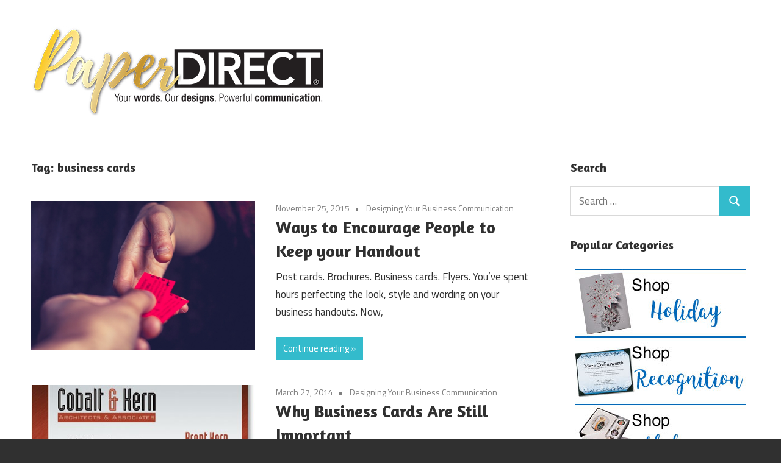

--- FILE ---
content_type: text/html; charset=UTF-8
request_url: https://www.paperdirect.com/blog/tag/business-cards-2/
body_size: 64268
content:
<!DOCTYPE html>
<html dir="ltr" lang="en-US"
	prefix="og: https://ogp.me/ns#" >

<head>
<meta charset="UTF-8">
<meta name="viewport" content="width=device-width, initial-scale=1">
<link rel="profile" href="http://gmpg.org/xfn/11">
<link rel="pingback" href="https://www.paperdirect.com/blog/xmlrpc.php">

<link rel="preconnect" href="https://fonts.googleapis.com">
<link rel="preconnect" href="https://fonts.gstatic.com" crossorigin>
<link href="https://fonts.googleapis.com/css2?family=Amaranth:ital,wght@0,400;0,700;1,400;1,700&display=swap" rel="stylesheet">

<link rel="preconnect" href="https://fonts.googleapis.com">
<link rel="preconnect" href="https://fonts.gstatic.com" crossorigin>
<link href="https://fonts.googleapis.com/css2?family=Amaranth:ital,wght@0,400;0,700;1,400;1,700&family=Titillium+Web:ital,wght@0,200;0,300;0,400;0,600;0,700;0,900;1,200;1,300;1,400;1,600;1,700&display=swap" rel="stylesheet">




<title>business cards - PaperDirect Blog</title>

		<!-- All in One SEO 4.3.4.1 - aioseo.com -->
		<meta name="robots" content="max-image-preview:large" />
		<link rel="canonical" href="https://www.paperdirect.com/blog/tag/business-cards-2/" />
		<meta name="generator" content="All in One SEO (AIOSEO) 4.3.4.1 " />
		<script type="application/ld+json" class="aioseo-schema">
			{"@context":"https:\/\/schema.org","@graph":[{"@type":"BreadcrumbList","@id":"https:\/\/www.paperdirect.com\/blog\/tag\/business-cards-2\/#breadcrumblist","itemListElement":[{"@type":"ListItem","@id":"https:\/\/www.paperdirect.com\/blog\/#listItem","position":1,"item":{"@type":"WebPage","@id":"https:\/\/www.paperdirect.com\/blog\/","name":"Home","description":"PaperDirect Blog","url":"https:\/\/www.paperdirect.com\/blog\/"},"nextItem":"https:\/\/www.paperdirect.com\/blog\/tag\/business-cards-2\/#listItem"},{"@type":"ListItem","@id":"https:\/\/www.paperdirect.com\/blog\/tag\/business-cards-2\/#listItem","position":2,"item":{"@type":"WebPage","@id":"https:\/\/www.paperdirect.com\/blog\/tag\/business-cards-2\/","name":"business cards","url":"https:\/\/www.paperdirect.com\/blog\/tag\/business-cards-2\/"},"previousItem":"https:\/\/www.paperdirect.com\/blog\/#listItem"}]},{"@type":"CollectionPage","@id":"https:\/\/www.paperdirect.com\/blog\/tag\/business-cards-2\/#collectionpage","url":"https:\/\/www.paperdirect.com\/blog\/tag\/business-cards-2\/","name":"business cards - PaperDirect Blog","inLanguage":"en-US","isPartOf":{"@id":"https:\/\/www.paperdirect.com\/blog\/#website"},"breadcrumb":{"@id":"https:\/\/www.paperdirect.com\/blog\/tag\/business-cards-2\/#breadcrumblist"}},{"@type":"Organization","@id":"https:\/\/www.paperdirect.com\/blog\/#organization","name":"PaperDirect Blog","url":"https:\/\/www.paperdirect.com\/blog\/","logo":{"@type":"ImageObject","url":"https:\/\/www.paperdirect.com\/blog\/media\/PD_NewLOGO_Gold_blog.jpg","@id":"https:\/\/www.paperdirect.com\/blog\/#organizationLogo","width":479,"height":150,"caption":"paperdirect logo"},"image":{"@id":"https:\/\/www.paperdirect.com\/blog\/#organizationLogo"}},{"@type":"WebSite","@id":"https:\/\/www.paperdirect.com\/blog\/#website","url":"https:\/\/www.paperdirect.com\/blog\/","name":"PaperDirect Blog","description":"PaperDirect Blog","inLanguage":"en-US","publisher":{"@id":"https:\/\/www.paperdirect.com\/blog\/#organization"}}]}
		</script>
		<!-- All in One SEO -->

<link rel="alternate" type="application/rss+xml" title="PaperDirect Blog &raquo; Feed" href="https://www.paperdirect.com/blog/feed/" />
<link rel="alternate" type="application/rss+xml" title="PaperDirect Blog &raquo; Comments Feed" href="https://www.paperdirect.com/blog/comments/feed/" />
<link rel="alternate" type="application/rss+xml" title="PaperDirect Blog &raquo; business cards Tag Feed" href="https://www.paperdirect.com/blog/tag/business-cards-2/feed/" />
		<!-- This site uses the Google Analytics by MonsterInsights plugin v8.14.0 - Using Analytics tracking - https://www.monsterinsights.com/ -->
							<script src="//www.googletagmanager.com/gtag/js?id="  data-cfasync="false" data-wpfc-render="false" type="text/javascript" async></script>
			<script data-cfasync="false" data-wpfc-render="false" type="text/javascript">
				var mi_version = '8.14.0';
				var mi_track_user = true;
				var mi_no_track_reason = '';
				
								var disableStrs = [
										'ga-disable-G-FKC9BD3D6J',
														];

				/* Function to detect opted out users */
				function __gtagTrackerIsOptedOut() {
					for (var index = 0; index < disableStrs.length; index++) {
						if (document.cookie.indexOf(disableStrs[index] + '=true') > -1) {
							return true;
						}
					}

					return false;
				}

				/* Disable tracking if the opt-out cookie exists. */
				if (__gtagTrackerIsOptedOut()) {
					for (var index = 0; index < disableStrs.length; index++) {
						window[disableStrs[index]] = true;
					}
				}

				/* Opt-out function */
				function __gtagTrackerOptout() {
					for (var index = 0; index < disableStrs.length; index++) {
						document.cookie = disableStrs[index] + '=true; expires=Thu, 31 Dec 2099 23:59:59 UTC; path=/';
						window[disableStrs[index]] = true;
					}
				}

				if ('undefined' === typeof gaOptout) {
					function gaOptout() {
						__gtagTrackerOptout();
					}
				}
								window.dataLayer = window.dataLayer || [];

				window.MonsterInsightsDualTracker = {
					helpers: {},
					trackers: {},
				};
				if (mi_track_user) {
					function __gtagDataLayer() {
						dataLayer.push(arguments);
					}

					function __gtagTracker(type, name, parameters) {
						if (!parameters) {
							parameters = {};
						}

						if (parameters.send_to) {
							__gtagDataLayer.apply(null, arguments);
							return;
						}

						if (type === 'event') {
														parameters.send_to = monsterinsights_frontend.v4_id;
							var hookName = name;
							if (typeof parameters['event_category'] !== 'undefined') {
								hookName = parameters['event_category'] + ':' + name;
							}

							if (typeof MonsterInsightsDualTracker.trackers[hookName] !== 'undefined') {
								MonsterInsightsDualTracker.trackers[hookName](parameters);
							} else {
								__gtagDataLayer('event', name, parameters);
							}
							
													} else {
							__gtagDataLayer.apply(null, arguments);
						}
					}

					__gtagTracker('js', new Date());
					__gtagTracker('set', {
						'developer_id.dZGIzZG': true,
											});
										__gtagTracker('config', 'G-FKC9BD3D6J', {"forceSSL":"true"} );
															window.gtag = __gtagTracker;										(function () {
						/* https://developers.google.com/analytics/devguides/collection/analyticsjs/ */
						/* ga and __gaTracker compatibility shim. */
						var noopfn = function () {
							return null;
						};
						var newtracker = function () {
							return new Tracker();
						};
						var Tracker = function () {
							return null;
						};
						var p = Tracker.prototype;
						p.get = noopfn;
						p.set = noopfn;
						p.send = function () {
							var args = Array.prototype.slice.call(arguments);
							args.unshift('send');
							__gaTracker.apply(null, args);
						};
						var __gaTracker = function () {
							var len = arguments.length;
							if (len === 0) {
								return;
							}
							var f = arguments[len - 1];
							if (typeof f !== 'object' || f === null || typeof f.hitCallback !== 'function') {
								if ('send' === arguments[0]) {
									var hitConverted, hitObject = false, action;
									if ('event' === arguments[1]) {
										if ('undefined' !== typeof arguments[3]) {
											hitObject = {
												'eventAction': arguments[3],
												'eventCategory': arguments[2],
												'eventLabel': arguments[4],
												'value': arguments[5] ? arguments[5] : 1,
											}
										}
									}
									if ('pageview' === arguments[1]) {
										if ('undefined' !== typeof arguments[2]) {
											hitObject = {
												'eventAction': 'page_view',
												'page_path': arguments[2],
											}
										}
									}
									if (typeof arguments[2] === 'object') {
										hitObject = arguments[2];
									}
									if (typeof arguments[5] === 'object') {
										Object.assign(hitObject, arguments[5]);
									}
									if ('undefined' !== typeof arguments[1].hitType) {
										hitObject = arguments[1];
										if ('pageview' === hitObject.hitType) {
											hitObject.eventAction = 'page_view';
										}
									}
									if (hitObject) {
										action = 'timing' === arguments[1].hitType ? 'timing_complete' : hitObject.eventAction;
										hitConverted = mapArgs(hitObject);
										__gtagTracker('event', action, hitConverted);
									}
								}
								return;
							}

							function mapArgs(args) {
								var arg, hit = {};
								var gaMap = {
									'eventCategory': 'event_category',
									'eventAction': 'event_action',
									'eventLabel': 'event_label',
									'eventValue': 'event_value',
									'nonInteraction': 'non_interaction',
									'timingCategory': 'event_category',
									'timingVar': 'name',
									'timingValue': 'value',
									'timingLabel': 'event_label',
									'page': 'page_path',
									'location': 'page_location',
									'title': 'page_title',
								};
								for (arg in args) {
																		if (!(!args.hasOwnProperty(arg) || !gaMap.hasOwnProperty(arg))) {
										hit[gaMap[arg]] = args[arg];
									} else {
										hit[arg] = args[arg];
									}
								}
								return hit;
							}

							try {
								f.hitCallback();
							} catch (ex) {
							}
						};
						__gaTracker.create = newtracker;
						__gaTracker.getByName = newtracker;
						__gaTracker.getAll = function () {
							return [];
						};
						__gaTracker.remove = noopfn;
						__gaTracker.loaded = true;
						window['__gaTracker'] = __gaTracker;
					})();
									} else {
										console.log("");
					(function () {
						function __gtagTracker() {
							return null;
						}

						window['__gtagTracker'] = __gtagTracker;
						window['gtag'] = __gtagTracker;
					})();
									}
			</script>
				<!-- / Google Analytics by MonsterInsights -->
		<script type="text/javascript">
/* <![CDATA[ */
window._wpemojiSettings = {"baseUrl":"https:\/\/s.w.org\/images\/core\/emoji\/15.0.3\/72x72\/","ext":".png","svgUrl":"https:\/\/s.w.org\/images\/core\/emoji\/15.0.3\/svg\/","svgExt":".svg","source":{"concatemoji":"https:\/\/www.paperdirect.com\/blog\/wp-includes\/js\/wp-emoji-release.min.js?ver=6.6.2"}};
/*! This file is auto-generated */
!function(i,n){var o,s,e;function c(e){try{var t={supportTests:e,timestamp:(new Date).valueOf()};sessionStorage.setItem(o,JSON.stringify(t))}catch(e){}}function p(e,t,n){e.clearRect(0,0,e.canvas.width,e.canvas.height),e.fillText(t,0,0);var t=new Uint32Array(e.getImageData(0,0,e.canvas.width,e.canvas.height).data),r=(e.clearRect(0,0,e.canvas.width,e.canvas.height),e.fillText(n,0,0),new Uint32Array(e.getImageData(0,0,e.canvas.width,e.canvas.height).data));return t.every(function(e,t){return e===r[t]})}function u(e,t,n){switch(t){case"flag":return n(e,"\ud83c\udff3\ufe0f\u200d\u26a7\ufe0f","\ud83c\udff3\ufe0f\u200b\u26a7\ufe0f")?!1:!n(e,"\ud83c\uddfa\ud83c\uddf3","\ud83c\uddfa\u200b\ud83c\uddf3")&&!n(e,"\ud83c\udff4\udb40\udc67\udb40\udc62\udb40\udc65\udb40\udc6e\udb40\udc67\udb40\udc7f","\ud83c\udff4\u200b\udb40\udc67\u200b\udb40\udc62\u200b\udb40\udc65\u200b\udb40\udc6e\u200b\udb40\udc67\u200b\udb40\udc7f");case"emoji":return!n(e,"\ud83d\udc26\u200d\u2b1b","\ud83d\udc26\u200b\u2b1b")}return!1}function f(e,t,n){var r="undefined"!=typeof WorkerGlobalScope&&self instanceof WorkerGlobalScope?new OffscreenCanvas(300,150):i.createElement("canvas"),a=r.getContext("2d",{willReadFrequently:!0}),o=(a.textBaseline="top",a.font="600 32px Arial",{});return e.forEach(function(e){o[e]=t(a,e,n)}),o}function t(e){var t=i.createElement("script");t.src=e,t.defer=!0,i.head.appendChild(t)}"undefined"!=typeof Promise&&(o="wpEmojiSettingsSupports",s=["flag","emoji"],n.supports={everything:!0,everythingExceptFlag:!0},e=new Promise(function(e){i.addEventListener("DOMContentLoaded",e,{once:!0})}),new Promise(function(t){var n=function(){try{var e=JSON.parse(sessionStorage.getItem(o));if("object"==typeof e&&"number"==typeof e.timestamp&&(new Date).valueOf()<e.timestamp+604800&&"object"==typeof e.supportTests)return e.supportTests}catch(e){}return null}();if(!n){if("undefined"!=typeof Worker&&"undefined"!=typeof OffscreenCanvas&&"undefined"!=typeof URL&&URL.createObjectURL&&"undefined"!=typeof Blob)try{var e="postMessage("+f.toString()+"("+[JSON.stringify(s),u.toString(),p.toString()].join(",")+"));",r=new Blob([e],{type:"text/javascript"}),a=new Worker(URL.createObjectURL(r),{name:"wpTestEmojiSupports"});return void(a.onmessage=function(e){c(n=e.data),a.terminate(),t(n)})}catch(e){}c(n=f(s,u,p))}t(n)}).then(function(e){for(var t in e)n.supports[t]=e[t],n.supports.everything=n.supports.everything&&n.supports[t],"flag"!==t&&(n.supports.everythingExceptFlag=n.supports.everythingExceptFlag&&n.supports[t]);n.supports.everythingExceptFlag=n.supports.everythingExceptFlag&&!n.supports.flag,n.DOMReady=!1,n.readyCallback=function(){n.DOMReady=!0}}).then(function(){return e}).then(function(){var e;n.supports.everything||(n.readyCallback(),(e=n.source||{}).concatemoji?t(e.concatemoji):e.wpemoji&&e.twemoji&&(t(e.twemoji),t(e.wpemoji)))}))}((window,document),window._wpemojiSettings);
/* ]]> */
</script>
<style id='wp-emoji-styles-inline-css' type='text/css'>

	img.wp-smiley, img.emoji {
		display: inline !important;
		border: none !important;
		box-shadow: none !important;
		height: 1em !important;
		width: 1em !important;
		margin: 0 0.07em !important;
		vertical-align: -0.1em !important;
		background: none !important;
		padding: 0 !important;
	}
</style>
<link rel='stylesheet' id='wp-block-library-css' href='https://www.paperdirect.com/blog/wp-includes/css/dist/block-library/style.min.css?ver=6.6.2' type='text/css' media='all' />
<style id='classic-theme-styles-inline-css' type='text/css'>
/*! This file is auto-generated */
.wp-block-button__link{color:#fff;background-color:#32373c;border-radius:9999px;box-shadow:none;text-decoration:none;padding:calc(.667em + 2px) calc(1.333em + 2px);font-size:1.125em}.wp-block-file__button{background:#32373c;color:#fff;text-decoration:none}
</style>
<style id='global-styles-inline-css' type='text/css'>
:root{--wp--preset--aspect-ratio--square: 1;--wp--preset--aspect-ratio--4-3: 4/3;--wp--preset--aspect-ratio--3-4: 3/4;--wp--preset--aspect-ratio--3-2: 3/2;--wp--preset--aspect-ratio--2-3: 2/3;--wp--preset--aspect-ratio--16-9: 16/9;--wp--preset--aspect-ratio--9-16: 9/16;--wp--preset--color--black: #000000;--wp--preset--color--cyan-bluish-gray: #abb8c3;--wp--preset--color--white: #ffffff;--wp--preset--color--pale-pink: #f78da7;--wp--preset--color--vivid-red: #cf2e2e;--wp--preset--color--luminous-vivid-orange: #ff6900;--wp--preset--color--luminous-vivid-amber: #fcb900;--wp--preset--color--light-green-cyan: #7bdcb5;--wp--preset--color--vivid-green-cyan: #00d084;--wp--preset--color--pale-cyan-blue: #8ed1fc;--wp--preset--color--vivid-cyan-blue: #0693e3;--wp--preset--color--vivid-purple: #9b51e0;--wp--preset--color--primary: #33bbcc;--wp--preset--color--secondary: #008899;--wp--preset--color--tertiary: #005566;--wp--preset--color--accent: #cc3833;--wp--preset--color--highlight: #009912;--wp--preset--color--light-gray: #f0f0f0;--wp--preset--color--gray: #999999;--wp--preset--color--dark-gray: #303030;--wp--preset--gradient--vivid-cyan-blue-to-vivid-purple: linear-gradient(135deg,rgba(6,147,227,1) 0%,rgb(155,81,224) 100%);--wp--preset--gradient--light-green-cyan-to-vivid-green-cyan: linear-gradient(135deg,rgb(122,220,180) 0%,rgb(0,208,130) 100%);--wp--preset--gradient--luminous-vivid-amber-to-luminous-vivid-orange: linear-gradient(135deg,rgba(252,185,0,1) 0%,rgba(255,105,0,1) 100%);--wp--preset--gradient--luminous-vivid-orange-to-vivid-red: linear-gradient(135deg,rgba(255,105,0,1) 0%,rgb(207,46,46) 100%);--wp--preset--gradient--very-light-gray-to-cyan-bluish-gray: linear-gradient(135deg,rgb(238,238,238) 0%,rgb(169,184,195) 100%);--wp--preset--gradient--cool-to-warm-spectrum: linear-gradient(135deg,rgb(74,234,220) 0%,rgb(151,120,209) 20%,rgb(207,42,186) 40%,rgb(238,44,130) 60%,rgb(251,105,98) 80%,rgb(254,248,76) 100%);--wp--preset--gradient--blush-light-purple: linear-gradient(135deg,rgb(255,206,236) 0%,rgb(152,150,240) 100%);--wp--preset--gradient--blush-bordeaux: linear-gradient(135deg,rgb(254,205,165) 0%,rgb(254,45,45) 50%,rgb(107,0,62) 100%);--wp--preset--gradient--luminous-dusk: linear-gradient(135deg,rgb(255,203,112) 0%,rgb(199,81,192) 50%,rgb(65,88,208) 100%);--wp--preset--gradient--pale-ocean: linear-gradient(135deg,rgb(255,245,203) 0%,rgb(182,227,212) 50%,rgb(51,167,181) 100%);--wp--preset--gradient--electric-grass: linear-gradient(135deg,rgb(202,248,128) 0%,rgb(113,206,126) 100%);--wp--preset--gradient--midnight: linear-gradient(135deg,rgb(2,3,129) 0%,rgb(40,116,252) 100%);--wp--preset--font-size--small: 13px;--wp--preset--font-size--medium: 20px;--wp--preset--font-size--large: 36px;--wp--preset--font-size--x-large: 42px;--wp--preset--spacing--20: 0.44rem;--wp--preset--spacing--30: 0.67rem;--wp--preset--spacing--40: 1rem;--wp--preset--spacing--50: 1.5rem;--wp--preset--spacing--60: 2.25rem;--wp--preset--spacing--70: 3.38rem;--wp--preset--spacing--80: 5.06rem;--wp--preset--shadow--natural: 6px 6px 9px rgba(0, 0, 0, 0.2);--wp--preset--shadow--deep: 12px 12px 50px rgba(0, 0, 0, 0.4);--wp--preset--shadow--sharp: 6px 6px 0px rgba(0, 0, 0, 0.2);--wp--preset--shadow--outlined: 6px 6px 0px -3px rgba(255, 255, 255, 1), 6px 6px rgba(0, 0, 0, 1);--wp--preset--shadow--crisp: 6px 6px 0px rgba(0, 0, 0, 1);}:where(.is-layout-flex){gap: 0.5em;}:where(.is-layout-grid){gap: 0.5em;}body .is-layout-flex{display: flex;}.is-layout-flex{flex-wrap: wrap;align-items: center;}.is-layout-flex > :is(*, div){margin: 0;}body .is-layout-grid{display: grid;}.is-layout-grid > :is(*, div){margin: 0;}:where(.wp-block-columns.is-layout-flex){gap: 2em;}:where(.wp-block-columns.is-layout-grid){gap: 2em;}:where(.wp-block-post-template.is-layout-flex){gap: 1.25em;}:where(.wp-block-post-template.is-layout-grid){gap: 1.25em;}.has-black-color{color: var(--wp--preset--color--black) !important;}.has-cyan-bluish-gray-color{color: var(--wp--preset--color--cyan-bluish-gray) !important;}.has-white-color{color: var(--wp--preset--color--white) !important;}.has-pale-pink-color{color: var(--wp--preset--color--pale-pink) !important;}.has-vivid-red-color{color: var(--wp--preset--color--vivid-red) !important;}.has-luminous-vivid-orange-color{color: var(--wp--preset--color--luminous-vivid-orange) !important;}.has-luminous-vivid-amber-color{color: var(--wp--preset--color--luminous-vivid-amber) !important;}.has-light-green-cyan-color{color: var(--wp--preset--color--light-green-cyan) !important;}.has-vivid-green-cyan-color{color: var(--wp--preset--color--vivid-green-cyan) !important;}.has-pale-cyan-blue-color{color: var(--wp--preset--color--pale-cyan-blue) !important;}.has-vivid-cyan-blue-color{color: var(--wp--preset--color--vivid-cyan-blue) !important;}.has-vivid-purple-color{color: var(--wp--preset--color--vivid-purple) !important;}.has-black-background-color{background-color: var(--wp--preset--color--black) !important;}.has-cyan-bluish-gray-background-color{background-color: var(--wp--preset--color--cyan-bluish-gray) !important;}.has-white-background-color{background-color: var(--wp--preset--color--white) !important;}.has-pale-pink-background-color{background-color: var(--wp--preset--color--pale-pink) !important;}.has-vivid-red-background-color{background-color: var(--wp--preset--color--vivid-red) !important;}.has-luminous-vivid-orange-background-color{background-color: var(--wp--preset--color--luminous-vivid-orange) !important;}.has-luminous-vivid-amber-background-color{background-color: var(--wp--preset--color--luminous-vivid-amber) !important;}.has-light-green-cyan-background-color{background-color: var(--wp--preset--color--light-green-cyan) !important;}.has-vivid-green-cyan-background-color{background-color: var(--wp--preset--color--vivid-green-cyan) !important;}.has-pale-cyan-blue-background-color{background-color: var(--wp--preset--color--pale-cyan-blue) !important;}.has-vivid-cyan-blue-background-color{background-color: var(--wp--preset--color--vivid-cyan-blue) !important;}.has-vivid-purple-background-color{background-color: var(--wp--preset--color--vivid-purple) !important;}.has-black-border-color{border-color: var(--wp--preset--color--black) !important;}.has-cyan-bluish-gray-border-color{border-color: var(--wp--preset--color--cyan-bluish-gray) !important;}.has-white-border-color{border-color: var(--wp--preset--color--white) !important;}.has-pale-pink-border-color{border-color: var(--wp--preset--color--pale-pink) !important;}.has-vivid-red-border-color{border-color: var(--wp--preset--color--vivid-red) !important;}.has-luminous-vivid-orange-border-color{border-color: var(--wp--preset--color--luminous-vivid-orange) !important;}.has-luminous-vivid-amber-border-color{border-color: var(--wp--preset--color--luminous-vivid-amber) !important;}.has-light-green-cyan-border-color{border-color: var(--wp--preset--color--light-green-cyan) !important;}.has-vivid-green-cyan-border-color{border-color: var(--wp--preset--color--vivid-green-cyan) !important;}.has-pale-cyan-blue-border-color{border-color: var(--wp--preset--color--pale-cyan-blue) !important;}.has-vivid-cyan-blue-border-color{border-color: var(--wp--preset--color--vivid-cyan-blue) !important;}.has-vivid-purple-border-color{border-color: var(--wp--preset--color--vivid-purple) !important;}.has-vivid-cyan-blue-to-vivid-purple-gradient-background{background: var(--wp--preset--gradient--vivid-cyan-blue-to-vivid-purple) !important;}.has-light-green-cyan-to-vivid-green-cyan-gradient-background{background: var(--wp--preset--gradient--light-green-cyan-to-vivid-green-cyan) !important;}.has-luminous-vivid-amber-to-luminous-vivid-orange-gradient-background{background: var(--wp--preset--gradient--luminous-vivid-amber-to-luminous-vivid-orange) !important;}.has-luminous-vivid-orange-to-vivid-red-gradient-background{background: var(--wp--preset--gradient--luminous-vivid-orange-to-vivid-red) !important;}.has-very-light-gray-to-cyan-bluish-gray-gradient-background{background: var(--wp--preset--gradient--very-light-gray-to-cyan-bluish-gray) !important;}.has-cool-to-warm-spectrum-gradient-background{background: var(--wp--preset--gradient--cool-to-warm-spectrum) !important;}.has-blush-light-purple-gradient-background{background: var(--wp--preset--gradient--blush-light-purple) !important;}.has-blush-bordeaux-gradient-background{background: var(--wp--preset--gradient--blush-bordeaux) !important;}.has-luminous-dusk-gradient-background{background: var(--wp--preset--gradient--luminous-dusk) !important;}.has-pale-ocean-gradient-background{background: var(--wp--preset--gradient--pale-ocean) !important;}.has-electric-grass-gradient-background{background: var(--wp--preset--gradient--electric-grass) !important;}.has-midnight-gradient-background{background: var(--wp--preset--gradient--midnight) !important;}.has-small-font-size{font-size: var(--wp--preset--font-size--small) !important;}.has-medium-font-size{font-size: var(--wp--preset--font-size--medium) !important;}.has-large-font-size{font-size: var(--wp--preset--font-size--large) !important;}.has-x-large-font-size{font-size: var(--wp--preset--font-size--x-large) !important;}
:where(.wp-block-post-template.is-layout-flex){gap: 1.25em;}:where(.wp-block-post-template.is-layout-grid){gap: 1.25em;}
:where(.wp-block-columns.is-layout-flex){gap: 2em;}:where(.wp-block-columns.is-layout-grid){gap: 2em;}
:root :where(.wp-block-pullquote){font-size: 1.5em;line-height: 1.6;}
</style>
<link rel='stylesheet' id='maxwell-stylesheet-css' href='https://www.paperdirect.com/blog/wp-content/themes/maxwell/style.css?ver=2.4.1' type='text/css' media='all' />
<style id='maxwell-stylesheet-inline-css' type='text/css'>
.site-title, .site-description { position: absolute; clip: rect(1px, 1px, 1px, 1px); width: 1px; height: 1px; overflow: hidden; }
</style>
<link rel='stylesheet' id='maxwell-safari-flexbox-fixes-css' href='https://www.paperdirect.com/blog/wp-content/themes/maxwell/assets/css/safari-flexbox-fixes.css?ver=20200827' type='text/css' media='all' />
<script type="text/javascript" src="https://www.paperdirect.com/blog/wp-content/plugins/google-analytics-for-wordpress/assets/js/frontend-gtag.min.js?ver=8.14.0" id="monsterinsights-frontend-script-js"></script>
<script data-cfasync="false" data-wpfc-render="false" type="text/javascript" id='monsterinsights-frontend-script-js-extra'>/* <![CDATA[ */
var monsterinsights_frontend = {"js_events_tracking":"true","download_extensions":"doc,pdf,ppt,zip,xls,docx,pptx,xlsx","inbound_paths":"[]","home_url":"https:\/\/www.paperdirect.com\/blog","hash_tracking":"false","ua":"","v4_id":"G-FKC9BD3D6J"};/* ]]> */
</script>
<!--[if lt IE 9]>
<script type="text/javascript" src="https://www.paperdirect.com/blog/wp-content/themes/maxwell/assets/js/html5shiv.min.js?ver=3.7.3" id="html5shiv-js"></script>
<![endif]-->
<script type="text/javascript" src="https://www.paperdirect.com/blog/wp-content/themes/maxwell/assets/js/svgxuse.min.js?ver=1.2.6" id="svgxuse-js"></script>
<link rel="https://api.w.org/" href="https://www.paperdirect.com/blog/wp-json/" /><link rel="alternate" title="JSON" type="application/json" href="https://www.paperdirect.com/blog/wp-json/wp/v2/tags/92" /><link rel="EditURI" type="application/rsd+xml" title="RSD" href="https://www.paperdirect.com/blog/xmlrpc.php?rsd" />
<meta name="generator" content="WordPress 6.6.2" />
</head>

<body class="archive tag tag-business-cards-2 tag-92 wp-custom-logo wp-embed-responsive post-layout-one-column">

	
	
	<div id="page" class="hfeed site">

		<a class="skip-link screen-reader-text" href="#content">Skip to content</a>

		
		<header id="masthead" class="site-header clearfix" role="banner">

			<div class="header-main container clearfix">

				<div id="logo" class="site-branding clearfix">

					<a href="https://www.paperdirect.com/blog/" class="custom-logo-link" rel="home"><img width="479" height="150" src="https://www.paperdirect.com/blog/media/PD_NewLOGO_Gold_blog.jpg" class="custom-logo" alt="paperdirect logo" decoding="async" fetchpriority="high" /></a>					
			<p class="site-title"><a href="https://www.paperdirect.com/blog/" rel="home">PaperDirect Blog</a></p>

								
			<p class="site-description">PaperDirect Blog</p>

			
				</div><!-- .site-branding -->

				<div class="header-widgets clearfix">

					
				</div><!-- .header-widgets -->

			</div><!-- .header-main -->

			


		</header><!-- #masthead -->

		
		
		<div id="content" class="site-content container clearfix">

			
	<section id="primary" class="content-archive content-area">
		<main id="main" class="site-main" role="main">

		
			<header class="page-header">

				<h1 class="archive-title">Tag: <span>business cards</span></h1>				
			</header><!-- .page-header -->

			<div id="post-wrapper" class="post-wrapper clearfix">

				
<div class="post-column clearfix">

	<article id="post-16068" class="post-16068 post type-post status-publish format-standard has-post-thumbnail hentry category-designing-business-communication tag-business-cards-2">

		
			<a class="wp-post-image-link" href="https://www.paperdirect.com/blog/2015/11/ways-to-encourage-people-to-keep-your-handout/" rel="bookmark">
				<img width="600" height="400" src="https://www.paperdirect.com/blog/media/handout.jpg" class="attachment-post-thumbnail size-post-thumbnail wp-post-image" alt="Ways to Encourage People to Keep your Handout" decoding="async" srcset="https://www.paperdirect.com/blog/media/handout.jpg 600w, https://www.paperdirect.com/blog/media/handout-150x100.jpg 150w, https://www.paperdirect.com/blog/media/handout-300x200.jpg 300w" sizes="(max-width: 600px) 100vw, 600px" />			</a>

			
		<header class="entry-header">

			<div class="entry-meta"><span class="meta-date"><a href="https://www.paperdirect.com/blog/2015/11/ways-to-encourage-people-to-keep-your-handout/" title="8:10 am" rel="bookmark"><time class="entry-date published updated" datetime="2015-11-25T08:10:56-06:00">November 25, 2015</time></a></span><span class="meta-category"> <a href="https://www.paperdirect.com/blog/category/business-marketing-ideas/designing-business-communication/" rel="category tag">Designing Your Business Communication</a></span></div>
			<h2 class="entry-title"><a href="https://www.paperdirect.com/blog/2015/11/ways-to-encourage-people-to-keep-your-handout/" rel="bookmark">Ways to Encourage People to Keep your Handout</a></h2>
		</header><!-- .entry-header -->

		<div class="entry-content entry-excerpt clearfix">
			<p>Post cards. Brochures. Business cards. Flyers. You&#8217;ve spent hours perfecting the look, style and wording on your business handouts. Now,</p>
			
			<a href="https://www.paperdirect.com/blog/2015/11/ways-to-encourage-people-to-keep-your-handout/" class="more-link">Continue reading</a>

					</div><!-- .entry-content -->

	</article>

</div>

<div class="post-column clearfix">

	<article id="post-13040" class="post-13040 post type-post status-publish format-standard has-post-thumbnail hentry category-designing-business-communication tag-business-cards-2">

		
			<a class="wp-post-image-link" href="https://www.paperdirect.com/blog/2014/03/why-business-cards-are-still-important/" rel="bookmark">
				<img width="400" height="138" src="https://www.paperdirect.com/blog/media/Endeavor-Business-Cards-400x138.jpg" class="attachment-post-thumbnail size-post-thumbnail wp-post-image" alt="Endeavor Business Cards by PaperDirect" decoding="async" />			</a>

			
		<header class="entry-header">

			<div class="entry-meta"><span class="meta-date"><a href="https://www.paperdirect.com/blog/2014/03/why-business-cards-are-still-important/" title="8:23 am" rel="bookmark"><time class="entry-date published updated" datetime="2014-03-27T08:23:43-05:00">March 27, 2014</time></a></span><span class="meta-category"> <a href="https://www.paperdirect.com/blog/category/business-marketing-ideas/designing-business-communication/" rel="category tag">Designing Your Business Communication</a></span></div>
			<h2 class="entry-title"><a href="https://www.paperdirect.com/blog/2014/03/why-business-cards-are-still-important/" rel="bookmark">Why Business Cards Are Still Important</a></h2>
		</header><!-- .entry-header -->

		<div class="entry-content entry-excerpt clearfix">
			<p>In the digital era that focuses on all things paperless, it might seem like the traditional business card is irrelevant,</p>
			
			<a href="https://www.paperdirect.com/blog/2014/03/why-business-cards-are-still-important/" class="more-link">Continue reading</a>

					</div><!-- .entry-content -->

	</article>

</div>

<div class="post-column clearfix">

	<article id="post-11717" class="post-11717 post type-post status-publish format-standard has-post-thumbnail hentry category-designing-business-communication tag-branding-strategy-2 tag-business-cards-2">

		
			<a class="wp-post-image-link" href="https://www.paperdirect.com/blog/2013/08/nothing-says-professional-like-a-sleek-set-of-business-cards/" rel="bookmark">
				<img width="400" height="138" src="https://www.paperdirect.com/blog/media/BC00132-400x138.jpg" class="attachment-post-thumbnail size-post-thumbnail wp-post-image" alt="Ambassador Business Cards by PaperDirect" decoding="async" />			</a>

			
		<header class="entry-header">

			<div class="entry-meta"><span class="meta-date"><a href="https://www.paperdirect.com/blog/2013/08/nothing-says-professional-like-a-sleek-set-of-business-cards/" title="7:37 am" rel="bookmark"><time class="entry-date published updated" datetime="2013-08-21T07:37:24-05:00">August 21, 2013</time></a></span><span class="meta-category"> <a href="https://www.paperdirect.com/blog/category/business-marketing-ideas/designing-business-communication/" rel="category tag">Designing Your Business Communication</a></span></div>
			<h2 class="entry-title"><a href="https://www.paperdirect.com/blog/2013/08/nothing-says-professional-like-a-sleek-set-of-business-cards/" rel="bookmark">Nothing Says &#8220;Professional&#8221; Like a Sleek Set of Business Cards</a></h2>
		</header><!-- .entry-header -->

		<div class="entry-content entry-excerpt clearfix">
			<p>You only have one chance to make a good first impression in the business world. Nothing works better for fulfilling</p>
			
			<a href="https://www.paperdirect.com/blog/2013/08/nothing-says-professional-like-a-sleek-set-of-business-cards/" class="more-link">Continue reading</a>

					</div><!-- .entry-content -->

	</article>

</div>

<div class="post-column clearfix">

	<article id="post-11040" class="post-11040 post type-post status-publish format-standard has-post-thumbnail hentry category-designing-business-communication tag-branding-strategy-2 tag-business-cards-2">

		
			<a class="wp-post-image-link" href="https://www.paperdirect.com/blog/2013/03/business-cards-dos-and-donts/" rel="bookmark">
				<img width="400" height="138" src="https://www.paperdirect.com/blog/media/BC1931-400x138.jpg" class="attachment-post-thumbnail size-post-thumbnail wp-post-image" alt="Metro Style Business Cards by PaperDirect" decoding="async" loading="lazy" />			</a>

			
		<header class="entry-header">

			<div class="entry-meta"><span class="meta-date"><a href="https://www.paperdirect.com/blog/2013/03/business-cards-dos-and-donts/" title="2:27 pm" rel="bookmark"><time class="entry-date published updated" datetime="2013-03-25T14:27:10-05:00">March 25, 2013</time></a></span><span class="meta-category"> <a href="https://www.paperdirect.com/blog/category/business-marketing-ideas/designing-business-communication/" rel="category tag">Designing Your Business Communication</a></span></div>
			<h2 class="entry-title"><a href="https://www.paperdirect.com/blog/2013/03/business-cards-dos-and-donts/" rel="bookmark">Business Cards Do&#8217;s and Don&#8217;ts</a></h2>
		</header><!-- .entry-header -->

		<div class="entry-content entry-excerpt clearfix">
			<p>As Forbes puts it, the business card can be the &#8220;entrepreneur&#8217;s best friend.&#8221; Business cards represent an inexpensive, yet powerful,</p>
			
			<a href="https://www.paperdirect.com/blog/2013/03/business-cards-dos-and-donts/" class="more-link">Continue reading</a>

					</div><!-- .entry-content -->

	</article>

</div>

<div class="post-column clearfix">

	<article id="post-10438" class="post-10438 post type-post status-publish format-standard hentry category-marketing-promotion-techniques tag-business-cards-2">

		
		<header class="entry-header">

			<div class="entry-meta"><span class="meta-date"><a href="https://www.paperdirect.com/blog/2012/12/business-holiday-greeting-cards-for-clients/" title="11:55 am" rel="bookmark"><time class="entry-date published updated" datetime="2012-12-03T11:55:37-06:00">December 3, 2012</time></a></span><span class="meta-category"> <a href="https://www.paperdirect.com/blog/category/business-marketing-ideas/marketing-promotion-techniques/" rel="category tag">Marketing &amp; Sales Promotion Techniques</a></span></div>
			<h2 class="entry-title"><a href="https://www.paperdirect.com/blog/2012/12/business-holiday-greeting-cards-for-clients/" rel="bookmark">Business Holiday Greeting Cards for Clients</a></h2>
		</header><!-- .entry-header -->

		<div class="entry-content entry-excerpt clearfix">
			<p>It&#8217;s that time&#8211;holiday cards for clients and customers should be mailed out by December 15. If you’re trying to decide</p>
			
			<a href="https://www.paperdirect.com/blog/2012/12/business-holiday-greeting-cards-for-clients/" class="more-link">Continue reading</a>

					</div><!-- .entry-content -->

	</article>

</div>

<div class="post-column clearfix">

	<article id="post-7643" class="post-7643 post type-post status-publish format-standard has-post-thumbnail hentry category-designing-business-communication tag-business-cards-2">

		
			<a class="wp-post-image-link" href="https://www.paperdirect.com/blog/2012/02/creative-business-card-designs/" rel="bookmark">
				<img width="400" height="138" src="https://www.paperdirect.com/blog/media/Interior_Designs_BCH-400x138.jpg" class="attachment-post-thumbnail size-post-thumbnail wp-post-image" alt="Interior Designs Business Cards" decoding="async" loading="lazy" />			</a>

			
		<header class="entry-header">

			<div class="entry-meta"><span class="meta-date"><a href="https://www.paperdirect.com/blog/2012/02/creative-business-card-designs/" title="8:00 am" rel="bookmark"><time class="entry-date published updated" datetime="2012-02-27T08:00:46-06:00">February 27, 2012</time></a></span><span class="meta-category"> <a href="https://www.paperdirect.com/blog/category/business-marketing-ideas/designing-business-communication/" rel="category tag">Designing Your Business Communication</a></span></div>
			<h2 class="entry-title"><a href="https://www.paperdirect.com/blog/2012/02/creative-business-card-designs/" rel="bookmark">Creative Business Card Designs</a></h2>
		</header><!-- .entry-header -->

		<div class="entry-content entry-excerpt clearfix">
			<p>Business cards are a must to get your company name out there. The PaperDirect blog has posted a lot of</p>
			
			<a href="https://www.paperdirect.com/blog/2012/02/creative-business-card-designs/" class="more-link">Continue reading</a>

					</div><!-- .entry-content -->

	</article>

</div>

<div class="post-column clearfix">

	<article id="post-6283" class="post-6283 post type-post status-publish format-standard has-post-thumbnail hentry category-designing-business-communication tag-business-cards-2">

		
			<a class="wp-post-image-link" href="https://www.paperdirect.com/blog/2011/11/company-business-cards-that-get-attention/" rel="bookmark">
				<img width="400" height="138" src="https://www.paperdirect.com/blog/media/Gems_BC-400x138.jpg" class="attachment-post-thumbnail size-post-thumbnail wp-post-image" alt="Gems Business Cards" decoding="async" loading="lazy" />			</a>

			
		<header class="entry-header">

			<div class="entry-meta"><span class="meta-date"><a href="https://www.paperdirect.com/blog/2011/11/company-business-cards-that-get-attention/" title="8:00 am" rel="bookmark"><time class="entry-date published updated" datetime="2011-11-14T08:00:24-06:00">November 14, 2011</time></a></span><span class="meta-category"> <a href="https://www.paperdirect.com/blog/category/business-marketing-ideas/designing-business-communication/" rel="category tag">Designing Your Business Communication</a></span></div>
			<h2 class="entry-title"><a href="https://www.paperdirect.com/blog/2011/11/company-business-cards-that-get-attention/" rel="bookmark">Company Business Cards That Get Attention</a></h2>
		</header><!-- .entry-header -->

		<div class="entry-content entry-excerpt clearfix">
			<p>Your company business cards say a lot about you. In one quick flash, people are handed a small card with</p>
			
			<a href="https://www.paperdirect.com/blog/2011/11/company-business-cards-that-get-attention/" class="more-link">Continue reading</a>

					</div><!-- .entry-content -->

	</article>

</div>

<div class="post-column clearfix">

	<article id="post-5724" class="post-5724 post type-post status-publish format-standard has-post-thumbnail hentry category-designing-business-communication tag-business-cards-2">

		
			<a class="wp-post-image-link" href="https://www.paperdirect.com/blog/2011/09/make-a-good-first-impression-with-eye-catching-business-cards/" rel="bookmark">
				<img width="400" height="138" src="https://www.paperdirect.com/blog/media/Tropical_Fish_BCH-400x138.jpg" class="attachment-post-thumbnail size-post-thumbnail wp-post-image" alt="Tropical Fish Business Cards" decoding="async" loading="lazy" />			</a>

			
		<header class="entry-header">

			<div class="entry-meta"><span class="meta-date"><a href="https://www.paperdirect.com/blog/2011/09/make-a-good-first-impression-with-eye-catching-business-cards/" title="8:00 am" rel="bookmark"><time class="entry-date published updated" datetime="2011-09-12T08:00:59-05:00">September 12, 2011</time></a></span><span class="meta-category"> <a href="https://www.paperdirect.com/blog/category/business-marketing-ideas/designing-business-communication/" rel="category tag">Designing Your Business Communication</a></span></div>
			<h2 class="entry-title"><a href="https://www.paperdirect.com/blog/2011/09/make-a-good-first-impression-with-eye-catching-business-cards/" rel="bookmark">Make a Good First Impression with Eye Catching Business Cards</a></h2>
		</header><!-- .entry-header -->

		<div class="entry-content entry-excerpt clearfix">
			<p>Make a great first impression with fabulous business cards.  Make sure your clients remember you and your business with eye-catching</p>
			
			<a href="https://www.paperdirect.com/blog/2011/09/make-a-good-first-impression-with-eye-catching-business-cards/" class="more-link">Continue reading</a>

					</div><!-- .entry-content -->

	</article>

</div>

<div class="post-column clearfix">

	<article id="post-5242" class="post-5242 post type-post status-publish format-standard has-post-thumbnail hentry category-designing-business-communication tag-business-cards-2">

		
			<a class="wp-post-image-link" href="https://www.paperdirect.com/blog/2011/08/10-helpful-business-card-tips/" rel="bookmark">
				<img width="229" height="138" src="https://www.paperdirect.com/blog/media/Jumping_Dog_BCV-229x138.jpg" class="attachment-post-thumbnail size-post-thumbnail wp-post-image" alt="Jumping Dog Business Cards" decoding="async" loading="lazy" />			</a>

			
		<header class="entry-header">

			<div class="entry-meta"><span class="meta-date"><a href="https://www.paperdirect.com/blog/2011/08/10-helpful-business-card-tips/" title="8:00 am" rel="bookmark"><time class="entry-date published updated" datetime="2011-08-15T08:00:50-05:00">August 15, 2011</time></a></span><span class="meta-category"> <a href="https://www.paperdirect.com/blog/category/business-marketing-ideas/designing-business-communication/" rel="category tag">Designing Your Business Communication</a></span></div>
			<h2 class="entry-title"><a href="https://www.paperdirect.com/blog/2011/08/10-helpful-business-card-tips/" rel="bookmark">10 Helpful Business Card Tips</a></h2>
		</header><!-- .entry-header -->

		<div class="entry-content entry-excerpt clearfix">
			<p>Your business card is a marketing tool that must say lot in a limited space. The right business card can</p>
			
			<a href="https://www.paperdirect.com/blog/2011/08/10-helpful-business-card-tips/" class="more-link">Continue reading</a>

					</div><!-- .entry-content -->

	</article>

</div>

<div class="post-column clearfix">

	<article id="post-4566" class="post-4566 post type-post status-publish format-standard has-post-thumbnail hentry category-designing-business-communication tag-business-cards-2">

		
			<a class="wp-post-image-link" href="https://www.paperdirect.com/blog/2011/07/need-inspiration-try-these-10-creative-business-card-design-tips/" rel="bookmark">
				<img width="400" height="138" src="https://www.paperdirect.com/blog/media/Atomic_Collision_BC-400x138.jpg" class="attachment-post-thumbnail size-post-thumbnail wp-post-image" alt="" decoding="async" loading="lazy" />			</a>

			
		<header class="entry-header">

			<div class="entry-meta"><span class="meta-date"><a href="https://www.paperdirect.com/blog/2011/07/need-inspiration-try-these-10-creative-business-card-design-tips/" title="8:00 am" rel="bookmark"><time class="entry-date published updated" datetime="2011-07-11T08:00:56-05:00">July 11, 2011</time></a></span><span class="meta-category"> <a href="https://www.paperdirect.com/blog/category/business-marketing-ideas/designing-business-communication/" rel="category tag">Designing Your Business Communication</a></span></div>
			<h2 class="entry-title"><a href="https://www.paperdirect.com/blog/2011/07/need-inspiration-try-these-10-creative-business-card-design-tips/" rel="bookmark">Need Inspiration? Try These 10 Creative Business Card Design Tips</a></h2>
		</header><!-- .entry-header -->

		<div class="entry-content entry-excerpt clearfix">
			<p>Here are some business card design tips that will help you create an attractive, appealing business card that lets others</p>
			
			<a href="https://www.paperdirect.com/blog/2011/07/need-inspiration-try-these-10-creative-business-card-design-tips/" class="more-link">Continue reading</a>

					</div><!-- .entry-content -->

	</article>

</div>

<div class="post-column clearfix">

	<article id="post-2084" class="post-2084 post type-post status-publish format-standard has-post-thumbnail hentry category-marketing-promotion-techniques tag-business-cards-2">

		
			<a class="wp-post-image-link" href="https://www.paperdirect.com/blog/2011/04/business-card-paper-stock-the-right-look-the-right-weight/" rel="bookmark">
				<img width="400" height="138" src="https://www.paperdirect.com/blog/media/Coffee_Beans_Scoop_BCH-400x138.jpg" class="attachment-post-thumbnail size-post-thumbnail wp-post-image" alt="Coffee Beans Scoop Business Cards" decoding="async" loading="lazy" />			</a>

			
		<header class="entry-header">

			<div class="entry-meta"><span class="meta-date"><a href="https://www.paperdirect.com/blog/2011/04/business-card-paper-stock-the-right-look-the-right-weight/" title="8:00 am" rel="bookmark"><time class="entry-date published updated" datetime="2011-04-05T08:00:39-05:00">April 5, 2011</time></a></span><span class="meta-category"> <a href="https://www.paperdirect.com/blog/category/business-marketing-ideas/marketing-promotion-techniques/" rel="category tag">Marketing &amp; Sales Promotion Techniques</a></span></div>
			<h2 class="entry-title"><a href="https://www.paperdirect.com/blog/2011/04/business-card-paper-stock-the-right-look-the-right-weight/" rel="bookmark">Business Card Paper Stock &#8211; The Right Look, The Right Weight</a></h2>
		</header><!-- .entry-header -->

		<div class="entry-content entry-excerpt clearfix">
			<p>When it comes to business cards, the choices seem endless, but that should be seen as a positive&#8211;not a negative.</p>
			
			<a href="https://www.paperdirect.com/blog/2011/04/business-card-paper-stock-the-right-look-the-right-weight/" class="more-link">Continue reading</a>

					</div><!-- .entry-content -->

	</article>

</div>

			</div>

			
		
		</main><!-- #main -->
	</section><!-- #primary -->

	
	<section id="secondary" class="sidebar widget-area clearfix" role="complementary">

		<aside id="search-2" class="widget widget_search clearfix"><div class="widget-header"><h3 class="widget-title">Search</h3></div>
<form role="search" method="get" class="search-form" action="https://www.paperdirect.com/blog/">
	<label>
		<span class="screen-reader-text">Search for:</span>
		<input type="search" class="search-field"
			placeholder="Search &hellip;"
			value="" name="s"
			title="Search for:" />
	</label>
	<button type="submit" class="search-submit">
		<svg class="icon icon-search" aria-hidden="true" role="img"> <use xlink:href="https://www.paperdirect.com/blog/wp-content/themes/maxwell/assets/icons/genericons-neue.svg#search"></use> </svg>		<span class="screen-reader-text">Search</span>
	</button>
</form>
</aside><aside id="text-2" class="widget widget_text clearfix"><div class="widget-header"><h3 class="widget-title">Popular Categories</h3></div>			<div class="textwidget"><p><strong><a href="https://www.paperdirect.com/occasions/holidays" target="_blank" rel="noopener"><img loading="lazy" decoding="async" class="aligncenter wp-image-18241 size-full" src="https://www.paperdirect.com/blog/media/holiday-banner.jpg" alt="Shop Holiday" width="280" height="111" /></a><a href="https://www.paperdirect.com/recognition" target="_blank" rel="noopener"><img loading="lazy" decoding="async" class="aligncenter wp-image-18243 size-full" src="https://www.paperdirect.com/blog/media/recognition-banner.jpg" alt="Shop Recognition" width="280" height="111" /></a><a href="https://www.paperdirect.com/stationery" target="_blank" rel="noopener"><img loading="lazy" decoding="async" class="aligncenter wp-image-18244 size-full" src="https://www.paperdirect.com/blog/media/stationery-banner.jpg" alt="Shop Stationery" width="280" height="111" /></a><a href="https://www.paperdirect.com/invitations" target="_blank" rel="noopener"><img loading="lazy" decoding="async" class="aligncenter wp-image-18242 size-full" src="https://www.paperdirect.com/blog/media/invitations-banner.jpg" alt="Shop Invitations" width="280" height="111" /></a></strong></p>
</div>
		</aside><aside id="categories-2" class="widget widget_categories clearfix"><div class="widget-header"><h3 class="widget-title">Categories</h3></div><form action="https://www.paperdirect.com/blog" method="get"><label class="screen-reader-text" for="cat">Categories</label><select  name='cat' id='cat' class='postform'>
	<option value='-1'>Select Category</option>
	<option class="level-0" value="343">Back to School&nbsp;&nbsp;(2)</option>
	<option class="level-0" value="4">Business Marketing Ideas&nbsp;&nbsp;(140)</option>
	<option class="level-1" value="51">&nbsp;&nbsp;&nbsp;Designing Your Business Communication&nbsp;&nbsp;(63)</option>
	<option class="level-1" value="53">&nbsp;&nbsp;&nbsp;Marketing &amp; Sales Promotion Techniques&nbsp;&nbsp;(55)</option>
	<option class="level-1" value="56">&nbsp;&nbsp;&nbsp;Online Marketing Ideas&nbsp;&nbsp;(5)</option>
	<option class="level-0" value="358">Christmas&nbsp;&nbsp;(2)</option>
	<option class="level-0" value="7">DIY Wedding Ideas&nbsp;&nbsp;(72)</option>
	<option class="level-1" value="13">&nbsp;&nbsp;&nbsp;DIY Invitation Ideas&nbsp;&nbsp;(22)</option>
	<option class="level-1" value="73">&nbsp;&nbsp;&nbsp;DIY Wedding Accessories&nbsp;&nbsp;(21)</option>
	<option class="level-1" value="78">&nbsp;&nbsp;&nbsp;Wedding Wording &amp; Etiquette&nbsp;&nbsp;(17)</option>
	<option class="level-0" value="6">Event Planning Tips&nbsp;&nbsp;(188)</option>
	<option class="level-1" value="150">&nbsp;&nbsp;&nbsp;Christmas &amp; Holiday Party Tips&nbsp;&nbsp;(65)</option>
	<option class="level-1" value="63">&nbsp;&nbsp;&nbsp;Designing Your Invitation&nbsp;&nbsp;(17)</option>
	<option class="level-1" value="84">&nbsp;&nbsp;&nbsp;Seasonal &amp; Special Events Ideas&nbsp;&nbsp;(85)</option>
	<option class="level-0" value="204">Helpful Resources&nbsp;&nbsp;(65)</option>
	<option class="level-1" value="205">&nbsp;&nbsp;&nbsp;Office Fun&nbsp;&nbsp;(24)</option>
	<option class="level-1" value="297">&nbsp;&nbsp;&nbsp;Phrases &amp; Wording&nbsp;&nbsp;(12)</option>
	<option class="level-0" value="77">How-To Videos&nbsp;&nbsp;(3)</option>
	<option class="level-0" value="248">Product Features&nbsp;&nbsp;(5)</option>
	<option class="level-0" value="5">Recognition &amp; Motivation Ideas&nbsp;&nbsp;(229)</option>
	<option class="level-1" value="75">&nbsp;&nbsp;&nbsp;Employee Recognition Ideas&nbsp;&nbsp;(126)</option>
	<option class="level-1" value="14">&nbsp;&nbsp;&nbsp;How to Design Certificates&nbsp;&nbsp;(22)</option>
	<option class="level-1" value="61">&nbsp;&nbsp;&nbsp;Student Recognition Ideas&nbsp;&nbsp;(33)</option>
	<option class="level-0" value="1">Uncategorized&nbsp;&nbsp;(13)</option>
	<option class="level-0" value="334">Welcome Back to Work&nbsp;&nbsp;(1)</option>
</select>
</form><script type="text/javascript">
/* <![CDATA[ */

(function() {
	var dropdown = document.getElementById( "cat" );
	function onCatChange() {
		if ( dropdown.options[ dropdown.selectedIndex ].value > 0 ) {
			dropdown.parentNode.submit();
		}
	}
	dropdown.onchange = onCatChange;
})();

/* ]]> */
</script>
</aside>
		<aside id="recent-posts-2" class="widget widget_recent_entries clearfix">
		<div class="widget-header"><h3 class="widget-title">Recent Posts</h3></div>
		<ul>
											<li>
					<a href="https://www.paperdirect.com/blog/2025/10/how-to-word-sports-certificates-for-any-achievement/">How to Word Sports Certificates for Any Achievement</a>
									</li>
											<li>
					<a href="https://www.paperdirect.com/blog/2025/10/5-important-things-to-include-on-your-brochure/">How to Create An Effective Brochure</a>
									</li>
											<li>
					<a href="https://www.paperdirect.com/blog/2025/10/how-to-add-a-wedding-map-to-your-invitations/">How to Add A Wedding Map to your Invitations</a>
									</li>
											<li>
					<a href="https://www.paperdirect.com/blog/2025/08/christmas-messages-from-doctors-offices-examples/">Christmas Messages for Doctors Offices</a>
									</li>
											<li>
					<a href="https://www.paperdirect.com/blog/2025/08/getting-to-yes-business-christmas-invitation-wording/">Perfect Wording for a Work Christmas Party Invitation</a>
									</li>
					</ul>

		</aside><aside id="tag_cloud-2" class="widget widget_tag_cloud clearfix"><div class="widget-header"><h3 class="widget-title">Popular tags</h3></div><div class="tagcloud"><a href="https://www.paperdirect.com/blog/tag/branding-strategy-2/" class="tag-cloud-link tag-link-89 tag-link-position-1" style="font-size: 9.2584269662921pt;" aria-label="branding strategy (5 items)">branding strategy</a>
<a href="https://www.paperdirect.com/blog/tag/bridal-shower/" class="tag-cloud-link tag-link-246 tag-link-position-2" style="font-size: 10.359550561798pt;" aria-label="bridal shower (6 items)">bridal shower</a>
<a href="https://www.paperdirect.com/blog/tag/business-cards-2/" class="tag-cloud-link tag-link-92 tag-link-position-3" style="font-size: 13.977528089888pt;" aria-label="business cards (11 items)">business cards</a>
<a href="https://www.paperdirect.com/blog/tag/business-flyers/" class="tag-cloud-link tag-link-115 tag-link-position-4" style="font-size: 13.348314606742pt;" aria-label="business flyers (10 items)">business flyers</a>
<a href="https://www.paperdirect.com/blog/tag/certificates/" class="tag-cloud-link tag-link-243 tag-link-position-5" style="font-size: 13.348314606742pt;" aria-label="certificates (10 items)">certificates</a>
<a href="https://www.paperdirect.com/blog/tag/christmas/" class="tag-cloud-link tag-link-43 tag-link-position-6" style="font-size: 10.359550561798pt;" aria-label="christmas (6 items)">christmas</a>
<a href="https://www.paperdirect.com/blog/tag/christmas-cards/" class="tag-cloud-link tag-link-228 tag-link-position-7" style="font-size: 13.348314606742pt;" aria-label="christmas cards (10 items)">christmas cards</a>
<a href="https://www.paperdirect.com/blog/tag/christmas-messages/" class="tag-cloud-link tag-link-360 tag-link-position-8" style="font-size: 11.14606741573pt;" aria-label="christmas messages (7 items)">christmas messages</a>
<a href="https://www.paperdirect.com/blog/tag/diy-wedding-invitation-ideas/" class="tag-cloud-link tag-link-96 tag-link-position-9" style="font-size: 13.977528089888pt;" aria-label="diy wedding invitation ideas (11 items)">diy wedding invitation ideas</a>
<a href="https://www.paperdirect.com/blog/tag/employee-anniversary/" class="tag-cloud-link tag-link-208 tag-link-position-10" style="font-size: 10.359550561798pt;" aria-label="employee anniversary (6 items)">employee anniversary</a>
<a href="https://www.paperdirect.com/blog/tag/employee-recognition/" class="tag-cloud-link tag-link-149 tag-link-position-11" style="font-size: 12.719101123596pt;" aria-label="employee recognition (9 items)">employee recognition</a>
<a href="https://www.paperdirect.com/blog/tag/employee-recognition-ideas/" class="tag-cloud-link tag-link-118 tag-link-position-12" style="font-size: 12.719101123596pt;" aria-label="employee recognition ideas (9 items)">employee recognition ideas</a>
<a href="https://www.paperdirect.com/blog/tag/employees/" class="tag-cloud-link tag-link-203 tag-link-position-13" style="font-size: 10.359550561798pt;" aria-label="employees (6 items)">employees</a>
<a href="https://www.paperdirect.com/blog/tag/fall/" class="tag-cloud-link tag-link-285 tag-link-position-14" style="font-size: 9.2584269662921pt;" aria-label="fall (5 items)">fall</a>
<a href="https://www.paperdirect.com/blog/tag/flyer/" class="tag-cloud-link tag-link-10 tag-link-position-15" style="font-size: 12.719101123596pt;" aria-label="flyer (9 items)">flyer</a>
<a href="https://www.paperdirect.com/blog/tag/golf/" class="tag-cloud-link tag-link-222 tag-link-position-16" style="font-size: 13.977528089888pt;" aria-label="golf (11 items)">golf</a>
<a href="https://www.paperdirect.com/blog/tag/graduation/" class="tag-cloud-link tag-link-238 tag-link-position-17" style="font-size: 9.2584269662921pt;" aria-label="graduation (5 items)">graduation</a>
<a href="https://www.paperdirect.com/blog/tag/halloween/" class="tag-cloud-link tag-link-199 tag-link-position-18" style="font-size: 12.719101123596pt;" aria-label="Halloween (9 items)">Halloween</a>
<a href="https://www.paperdirect.com/blog/tag/high-school/" class="tag-cloud-link tag-link-308 tag-link-position-19" style="font-size: 11.14606741573pt;" aria-label="high school (7 items)">high school</a>
<a href="https://www.paperdirect.com/blog/tag/holiday-cards/" class="tag-cloud-link tag-link-154 tag-link-position-20" style="font-size: 18.067415730337pt;" aria-label="holiday cards (21 items)">holiday cards</a>
<a href="https://www.paperdirect.com/blog/tag/holiday-party/" class="tag-cloud-link tag-link-140 tag-link-position-21" style="font-size: 18.38202247191pt;" aria-label="holiday party (22 items)">holiday party</a>
<a href="https://www.paperdirect.com/blog/tag/invitations-2/" class="tag-cloud-link tag-link-191 tag-link-position-22" style="font-size: 9.2584269662921pt;" aria-label="invitations (5 items)">invitations</a>
<a href="https://www.paperdirect.com/blog/tag/letterhead/" class="tag-cloud-link tag-link-219 tag-link-position-23" style="font-size: 9.2584269662921pt;" aria-label="letterhead (5 items)">letterhead</a>
<a href="https://www.paperdirect.com/blog/tag/marketing/" class="tag-cloud-link tag-link-210 tag-link-position-24" style="font-size: 10.359550561798pt;" aria-label="marketing (6 items)">marketing</a>
<a href="https://www.paperdirect.com/blog/tag/office-gifts/" class="tag-cloud-link tag-link-254 tag-link-position-25" style="font-size: 14.449438202247pt;" aria-label="office gifts (12 items)">office gifts</a>
<a href="https://www.paperdirect.com/blog/tag/office-party/" class="tag-cloud-link tag-link-258 tag-link-position-26" style="font-size: 17.123595505618pt;" aria-label="office party (18 items)">office party</a>
<a href="https://www.paperdirect.com/blog/tag/picnic/" class="tag-cloud-link tag-link-135 tag-link-position-27" style="font-size: 10.359550561798pt;" aria-label="picnic (6 items)">picnic</a>
<a href="https://www.paperdirect.com/blog/tag/postcards/" class="tag-cloud-link tag-link-211 tag-link-position-28" style="font-size: 12.719101123596pt;" aria-label="postcards (9 items)">postcards</a>
<a href="https://www.paperdirect.com/blog/tag/recognition-awards/" class="tag-cloud-link tag-link-351 tag-link-position-29" style="font-size: 15.865168539326pt;" aria-label="recognition awards (15 items)">recognition awards</a>
<a href="https://www.paperdirect.com/blog/tag/resume/" class="tag-cloud-link tag-link-221 tag-link-position-30" style="font-size: 11.932584269663pt;" aria-label="resume (8 items)">resume</a>
<a href="https://www.paperdirect.com/blog/tag/resume-help/" class="tag-cloud-link tag-link-94 tag-link-position-31" style="font-size: 9.2584269662921pt;" aria-label="resume help (5 items)">resume help</a>
<a href="https://www.paperdirect.com/blog/tag/student/" class="tag-cloud-link tag-link-209 tag-link-position-32" style="font-size: 17.752808988764pt;" aria-label="student (20 items)">student</a>
<a href="https://www.paperdirect.com/blog/tag/student-recognition/" class="tag-cloud-link tag-link-317 tag-link-position-33" style="font-size: 12.719101123596pt;" aria-label="student recognition (9 items)">student recognition</a>
<a href="https://www.paperdirect.com/blog/tag/summer/" class="tag-cloud-link tag-link-223 tag-link-position-34" style="font-size: 12.719101123596pt;" aria-label="summer (9 items)">summer</a>
<a href="https://www.paperdirect.com/blog/tag/teacher/" class="tag-cloud-link tag-link-207 tag-link-position-35" style="font-size: 15.865168539326pt;" aria-label="teacher (15 items)">teacher</a>
<a href="https://www.paperdirect.com/blog/tag/template-ideas/" class="tag-cloud-link tag-link-111 tag-link-position-36" style="font-size: 16.337078651685pt;" aria-label="template ideas (16 items)">template ideas</a>
<a href="https://www.paperdirect.com/blog/tag/templates/" class="tag-cloud-link tag-link-110 tag-link-position-37" style="font-size: 16.337078651685pt;" aria-label="templates. (16 items)">templates.</a>
<a href="https://www.paperdirect.com/blog/tag/thanksgiving/" class="tag-cloud-link tag-link-171 tag-link-position-38" style="font-size: 8pt;" aria-label="Thanksgiving (4 items)">Thanksgiving</a>
<a href="https://www.paperdirect.com/blog/tag/thank-you-cards/" class="tag-cloud-link tag-link-226 tag-link-position-39" style="font-size: 8pt;" aria-label="thank you cards (4 items)">thank you cards</a>
<a href="https://www.paperdirect.com/blog/tag/wedding/" class="tag-cloud-link tag-link-194 tag-link-position-40" style="font-size: 11.14606741573pt;" aria-label="wedding (7 items)">wedding</a>
<a href="https://www.paperdirect.com/blog/tag/wedding-invitations/" class="tag-cloud-link tag-link-97 tag-link-position-41" style="font-size: 15.550561797753pt;" aria-label="wedding invitations (14 items)">wedding invitations</a>
<a href="https://www.paperdirect.com/blog/tag/wedding-program/" class="tag-cloud-link tag-link-229 tag-link-position-42" style="font-size: 11.932584269663pt;" aria-label="wedding program (8 items)">wedding program</a>
<a href="https://www.paperdirect.com/blog/tag/wedding-thank-you-card/" class="tag-cloud-link tag-link-230 tag-link-position-43" style="font-size: 9.2584269662921pt;" aria-label="wedding thank you card (5 items)">wedding thank you card</a>
<a href="https://www.paperdirect.com/blog/tag/wedding-thank-you-notes/" class="tag-cloud-link tag-link-173 tag-link-position-44" style="font-size: 10.359550561798pt;" aria-label="wedding thank you notes (6 items)">wedding thank you notes</a>
<a href="https://www.paperdirect.com/blog/tag/wording/" class="tag-cloud-link tag-link-227 tag-link-position-45" style="font-size: 22pt;" aria-label="wording (38 items)">wording</a></div>
</aside><aside id="text-8" class="widget widget_text clearfix">			<div class="textwidget"></div>
		</aside><aside id="text-3" class="widget widget_text clearfix"><div class="widget-header"><h3 class="widget-title">Find us on Facebook</h3></div>			<div class="textwidget"><div id="fb-root"></div>
<p><script>(function(d, s, id) {
  var js, fjs = d.getElementsByTagName(s)[0];
  if (d.getElementById(id)) return;
  js = d.createElement(s); js.id = id;
  js.src = 'https://connect.facebook.net/en_US/sdk.js#xfbml=1&version=v2.12';
  fjs.parentNode.insertBefore(js, fjs);
}(document, 'script', 'facebook-jssdk'));</script></p>
<div class="fb-page"  data-href="https://www.facebook.com/paperdirect" data-tabs="timeline" data-small-header="false" data-adapt-container-width="true" data-hide-cover="false" data-show-facepile="true">
<blockquote class="fb-xfbml-parse-ignore" cite="https://www.facebook.com/facebook"><p><a href="https://www.facebook.com/facebook">Facebook</a></p></blockquote>
</div>
</div>
		</aside>
	</section><!-- #secondary -->



	</div><!-- #content -->

	
	<div id="footer" class="footer-wrap">

		<footer id="colophon" class="site-footer container clearfix" role="contentinfo">

			
			<div id="footer-text" class="site-info">
				
	<span class="credit-link">
		WordPress Theme: Maxwell by ThemeZee.	</span>

				</div><!-- .site-info -->

		</footer><!-- #colophon -->

	</div>

</div><!-- #page -->


</body>
</html>
